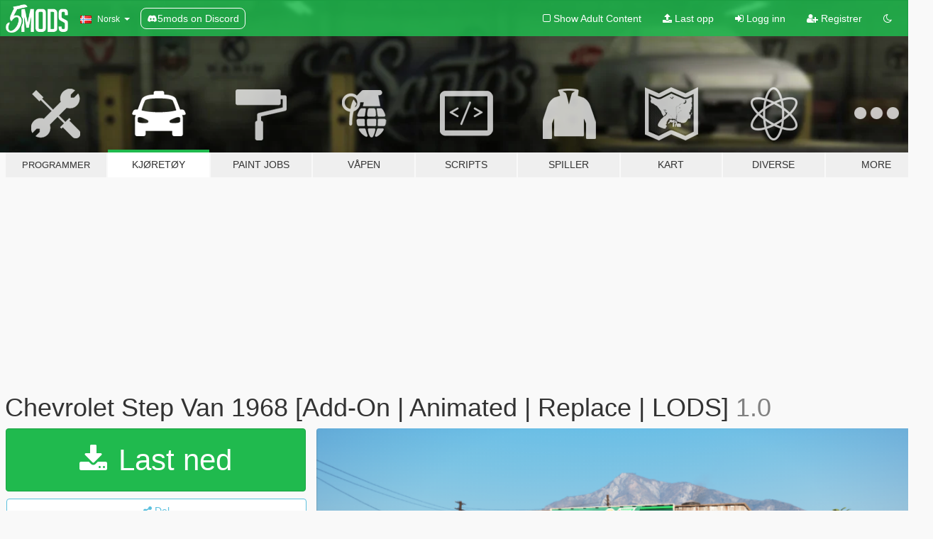

--- FILE ---
content_type: text/html; charset=utf-8
request_url: https://no.gta5-mods.com/vehicles/chevrolet-step-van-1968-add-on-animated-replace-lods
body_size: 16296
content:

<!DOCTYPE html>
<html lang="nb" dir="ltr">
<head>
	<title>
		Chevrolet Step Van 1968 [Add-On | Animated | Replace | LODS] - GTA5-Mods.com
	</title>

		<script
		  async
		  src="https://hb.vntsm.com/v4/live/vms/sites/gta5-mods.com/index.js"
        ></script>

        <script>
          self.__VM = self.__VM || [];
          self.__VM.push(function (admanager, scope) {
            scope.Config.buildPlacement((configBuilder) => {
              configBuilder.add("billboard");
              configBuilder.addDefaultOrUnique("mobile_mpu").setBreakPoint("mobile")
            }).display("top-ad");

            scope.Config.buildPlacement((configBuilder) => {
              configBuilder.add("leaderboard");
              configBuilder.addDefaultOrUnique("mobile_mpu").setBreakPoint("mobile")
            }).display("central-ad");

            scope.Config.buildPlacement((configBuilder) => {
              configBuilder.add("mpu");
              configBuilder.addDefaultOrUnique("mobile_mpu").setBreakPoint("mobile")
            }).display("side-ad");

            scope.Config.buildPlacement((configBuilder) => {
              configBuilder.add("leaderboard");
              configBuilder.addDefaultOrUnique("mpu").setBreakPoint({ mediaQuery: "max-width:1200px" })
            }).display("central-ad-2");

            scope.Config.buildPlacement((configBuilder) => {
              configBuilder.add("leaderboard");
              configBuilder.addDefaultOrUnique("mobile_mpu").setBreakPoint("mobile")
            }).display("bottom-ad");

            scope.Config.buildPlacement((configBuilder) => {
              configBuilder.add("desktop_takeover");
              configBuilder.addDefaultOrUnique("mobile_takeover").setBreakPoint("mobile")
            }).display("takeover-ad");

            scope.Config.get('mpu').display('download-ad-1');
          });
        </script>

	<meta charset="utf-8">
	<meta name="viewport" content="width=320, initial-scale=1.0, maximum-scale=1.0">
	<meta http-equiv="X-UA-Compatible" content="IE=edge">
	<meta name="msapplication-config" content="none">
	<meta name="theme-color" content="#20ba4e">
	<meta name="msapplication-navbutton-color" content="#20ba4e">
	<meta name="apple-mobile-web-app-capable" content="yes">
	<meta name="apple-mobile-web-app-status-bar-style" content="#20ba4e">
	<meta name="csrf-param" content="authenticity_token" />
<meta name="csrf-token" content="EmVjZaqOccTGwlbeJxIOZsBzTCY/U7aDTuTyeWTZkD0E2PU+5fxiY3GdbvbwMDuyQi++sbn/mNNQOiV1ytqUUw==" />
	    <!--suppress ALL -->

    <meta property="og:url" content="https://no.gta5-mods.com/vehicles/chevrolet-step-van-1968-add-on-animated-replace-lods">
    <meta property="og:title" content="Chevrolet Step Van 1968 [Add-On | Animated | Replace | LODS]">
    <meta property="og:description" content="[BloggerRoss]  Chevrolet Step Van &#39;1968  v 1.0          Author model: Kanistra Studio         Author engine: Viter         Athor alternativ wheel: Mythbuster          Author of converting v1.0 in GTA V: Ross [BloggerRoss]  Features of the model:  - Supports all major features of the game - Animation engine blook  Have fun!">
    <meta property="og:site_name" content="GTA5-Mods.com">
    <meta property="og:image" content="https://img.gta5-mods.com/q75/images/chevrolet-step-van-1968-add-on-animated-replace-lods/5cf6cc-piopi.png">

    <meta name="twitter:card" content="summary_large_image">
    <meta name="twitter:site" content="@5mods">
    <meta name="twitter:title" content="Chevrolet Step Van 1968 [Add-On | Animated | Replace | LODS]">
    <meta name="twitter:description" content="[BloggerRoss]  Chevrolet Step Van &#39;1968  v 1.0          Author model: Kanistra Studio         Author engine: Viter         Athor alternativ wheel: Mythbuster          Author of converting v1.0 in GTA V: Ross [BloggerRoss]  Features of the model:  - Supports all major features of the game - Animation engine blook  Have fun!">
    <meta name="twitter:image" content="https://img.gta5-mods.com/q75/images/chevrolet-step-van-1968-add-on-animated-replace-lods/5cf6cc-piopi.png">


	<link rel="shortcut icon" type="image/x-icon" href="https://images.gta5-mods.com/icons/favicon.png">
	<link rel="stylesheet" media="screen" href="/assets/application-7e510725ebc5c55e88a9fd87c027a2aa9e20126744fbac89762e0fd54819c399.css" />
	    <link rel="alternate" hreflang="id" href="https://id.gta5-mods.com/vehicles/chevrolet-step-van-1968-add-on-animated-replace-lods">
    <link rel="alternate" hreflang="ms" href="https://ms.gta5-mods.com/vehicles/chevrolet-step-van-1968-add-on-animated-replace-lods">
    <link rel="alternate" hreflang="bg" href="https://bg.gta5-mods.com/vehicles/chevrolet-step-van-1968-add-on-animated-replace-lods">
    <link rel="alternate" hreflang="ca" href="https://ca.gta5-mods.com/vehicles/chevrolet-step-van-1968-add-on-animated-replace-lods">
    <link rel="alternate" hreflang="cs" href="https://cs.gta5-mods.com/vehicles/chevrolet-step-van-1968-add-on-animated-replace-lods">
    <link rel="alternate" hreflang="da" href="https://da.gta5-mods.com/vehicles/chevrolet-step-van-1968-add-on-animated-replace-lods">
    <link rel="alternate" hreflang="de" href="https://de.gta5-mods.com/vehicles/chevrolet-step-van-1968-add-on-animated-replace-lods">
    <link rel="alternate" hreflang="el" href="https://el.gta5-mods.com/vehicles/chevrolet-step-van-1968-add-on-animated-replace-lods">
    <link rel="alternate" hreflang="en" href="https://www.gta5-mods.com/vehicles/chevrolet-step-van-1968-add-on-animated-replace-lods">
    <link rel="alternate" hreflang="es" href="https://es.gta5-mods.com/vehicles/chevrolet-step-van-1968-add-on-animated-replace-lods">
    <link rel="alternate" hreflang="fr" href="https://fr.gta5-mods.com/vehicles/chevrolet-step-van-1968-add-on-animated-replace-lods">
    <link rel="alternate" hreflang="gl" href="https://gl.gta5-mods.com/vehicles/chevrolet-step-van-1968-add-on-animated-replace-lods">
    <link rel="alternate" hreflang="ko" href="https://ko.gta5-mods.com/vehicles/chevrolet-step-van-1968-add-on-animated-replace-lods">
    <link rel="alternate" hreflang="hi" href="https://hi.gta5-mods.com/vehicles/chevrolet-step-van-1968-add-on-animated-replace-lods">
    <link rel="alternate" hreflang="it" href="https://it.gta5-mods.com/vehicles/chevrolet-step-van-1968-add-on-animated-replace-lods">
    <link rel="alternate" hreflang="hu" href="https://hu.gta5-mods.com/vehicles/chevrolet-step-van-1968-add-on-animated-replace-lods">
    <link rel="alternate" hreflang="mk" href="https://mk.gta5-mods.com/vehicles/chevrolet-step-van-1968-add-on-animated-replace-lods">
    <link rel="alternate" hreflang="nl" href="https://nl.gta5-mods.com/vehicles/chevrolet-step-van-1968-add-on-animated-replace-lods">
    <link rel="alternate" hreflang="nb" href="https://no.gta5-mods.com/vehicles/chevrolet-step-van-1968-add-on-animated-replace-lods">
    <link rel="alternate" hreflang="pl" href="https://pl.gta5-mods.com/vehicles/chevrolet-step-van-1968-add-on-animated-replace-lods">
    <link rel="alternate" hreflang="pt-BR" href="https://pt.gta5-mods.com/vehicles/chevrolet-step-van-1968-add-on-animated-replace-lods">
    <link rel="alternate" hreflang="ro" href="https://ro.gta5-mods.com/vehicles/chevrolet-step-van-1968-add-on-animated-replace-lods">
    <link rel="alternate" hreflang="ru" href="https://ru.gta5-mods.com/vehicles/chevrolet-step-van-1968-add-on-animated-replace-lods">
    <link rel="alternate" hreflang="sl" href="https://sl.gta5-mods.com/vehicles/chevrolet-step-van-1968-add-on-animated-replace-lods">
    <link rel="alternate" hreflang="fi" href="https://fi.gta5-mods.com/vehicles/chevrolet-step-van-1968-add-on-animated-replace-lods">
    <link rel="alternate" hreflang="sv" href="https://sv.gta5-mods.com/vehicles/chevrolet-step-van-1968-add-on-animated-replace-lods">
    <link rel="alternate" hreflang="vi" href="https://vi.gta5-mods.com/vehicles/chevrolet-step-van-1968-add-on-animated-replace-lods">
    <link rel="alternate" hreflang="tr" href="https://tr.gta5-mods.com/vehicles/chevrolet-step-van-1968-add-on-animated-replace-lods">
    <link rel="alternate" hreflang="uk" href="https://uk.gta5-mods.com/vehicles/chevrolet-step-van-1968-add-on-animated-replace-lods">
    <link rel="alternate" hreflang="zh-CN" href="https://zh.gta5-mods.com/vehicles/chevrolet-step-van-1968-add-on-animated-replace-lods">

  <script src="/javascripts/ads.js"></script>

		<!-- Nexus Google Tag Manager -->
		<script nonce="true">
//<![CDATA[
				window.dataLayer = window.dataLayer || [];

						window.dataLayer.push({
								login_status: 'Guest',
								user_id: undefined,
								gta5mods_id: undefined,
						});

//]]>
</script>
		<script nonce="true">
//<![CDATA[
				(function(w,d,s,l,i){w[l]=w[l]||[];w[l].push({'gtm.start':
				new Date().getTime(),event:'gtm.js'});var f=d.getElementsByTagName(s)[0],
				j=d.createElement(s),dl=l!='dataLayer'?'&l='+l:'';j.async=true;j.src=
				'https://www.googletagmanager.com/gtm.js?id='+i+dl;f.parentNode.insertBefore(j,f);
				})(window,document,'script','dataLayer','GTM-KCVF2WQ');

//]]>
</script>		<!-- End Nexus Google Tag Manager -->
</head>
<body class=" nb">
	<!-- Google Tag Manager (noscript) -->
	<noscript><iframe src="https://www.googletagmanager.com/ns.html?id=GTM-KCVF2WQ"
										height="0" width="0" style="display:none;visibility:hidden"></iframe></noscript>
	<!-- End Google Tag Manager (noscript) -->

<div id="page-cover"></div>
<div id="page-loading">
	<span class="graphic"></span>
	<span class="message">Laster...</span>
</div>

<div id="page-cover"></div>

<nav id="main-nav" class="navbar navbar-default">
  <div class="container">
    <div class="navbar-header">
      <a class="navbar-brand" href="/"></a>

      <ul class="nav navbar-nav">
        <li id="language-dropdown" class="dropdown">
          <a href="#language" class="dropdown-toggle" data-toggle="dropdown">
            <span class="famfamfam-flag-no icon"></span>&nbsp;
            <span class="language-name">Norsk</span>
            <span class="caret"></span>
          </a>

          <ul class="dropdown-menu dropdown-menu-with-footer">
                <li>
                  <a href="https://id.gta5-mods.com/vehicles/chevrolet-step-van-1968-add-on-animated-replace-lods">
                    <span class="famfamfam-flag-id"></span>
                    <span class="language-name">Bahasa Indonesia</span>
                  </a>
                </li>
                <li>
                  <a href="https://ms.gta5-mods.com/vehicles/chevrolet-step-van-1968-add-on-animated-replace-lods">
                    <span class="famfamfam-flag-my"></span>
                    <span class="language-name">Bahasa Melayu</span>
                  </a>
                </li>
                <li>
                  <a href="https://bg.gta5-mods.com/vehicles/chevrolet-step-van-1968-add-on-animated-replace-lods">
                    <span class="famfamfam-flag-bg"></span>
                    <span class="language-name">Български</span>
                  </a>
                </li>
                <li>
                  <a href="https://ca.gta5-mods.com/vehicles/chevrolet-step-van-1968-add-on-animated-replace-lods">
                    <span class="famfamfam-flag-catalonia"></span>
                    <span class="language-name">Català</span>
                  </a>
                </li>
                <li>
                  <a href="https://cs.gta5-mods.com/vehicles/chevrolet-step-van-1968-add-on-animated-replace-lods">
                    <span class="famfamfam-flag-cz"></span>
                    <span class="language-name">Čeština</span>
                  </a>
                </li>
                <li>
                  <a href="https://da.gta5-mods.com/vehicles/chevrolet-step-van-1968-add-on-animated-replace-lods">
                    <span class="famfamfam-flag-dk"></span>
                    <span class="language-name">Dansk</span>
                  </a>
                </li>
                <li>
                  <a href="https://de.gta5-mods.com/vehicles/chevrolet-step-van-1968-add-on-animated-replace-lods">
                    <span class="famfamfam-flag-de"></span>
                    <span class="language-name">Deutsch</span>
                  </a>
                </li>
                <li>
                  <a href="https://el.gta5-mods.com/vehicles/chevrolet-step-van-1968-add-on-animated-replace-lods">
                    <span class="famfamfam-flag-gr"></span>
                    <span class="language-name">Ελληνικά</span>
                  </a>
                </li>
                <li>
                  <a href="https://www.gta5-mods.com/vehicles/chevrolet-step-van-1968-add-on-animated-replace-lods">
                    <span class="famfamfam-flag-gb"></span>
                    <span class="language-name">English</span>
                  </a>
                </li>
                <li>
                  <a href="https://es.gta5-mods.com/vehicles/chevrolet-step-van-1968-add-on-animated-replace-lods">
                    <span class="famfamfam-flag-es"></span>
                    <span class="language-name">Español</span>
                  </a>
                </li>
                <li>
                  <a href="https://fr.gta5-mods.com/vehicles/chevrolet-step-van-1968-add-on-animated-replace-lods">
                    <span class="famfamfam-flag-fr"></span>
                    <span class="language-name">Français</span>
                  </a>
                </li>
                <li>
                  <a href="https://gl.gta5-mods.com/vehicles/chevrolet-step-van-1968-add-on-animated-replace-lods">
                    <span class="famfamfam-flag-es-gl"></span>
                    <span class="language-name">Galego</span>
                  </a>
                </li>
                <li>
                  <a href="https://ko.gta5-mods.com/vehicles/chevrolet-step-van-1968-add-on-animated-replace-lods">
                    <span class="famfamfam-flag-kr"></span>
                    <span class="language-name">한국어</span>
                  </a>
                </li>
                <li>
                  <a href="https://hi.gta5-mods.com/vehicles/chevrolet-step-van-1968-add-on-animated-replace-lods">
                    <span class="famfamfam-flag-in"></span>
                    <span class="language-name">हिन्दी</span>
                  </a>
                </li>
                <li>
                  <a href="https://it.gta5-mods.com/vehicles/chevrolet-step-van-1968-add-on-animated-replace-lods">
                    <span class="famfamfam-flag-it"></span>
                    <span class="language-name">Italiano</span>
                  </a>
                </li>
                <li>
                  <a href="https://hu.gta5-mods.com/vehicles/chevrolet-step-van-1968-add-on-animated-replace-lods">
                    <span class="famfamfam-flag-hu"></span>
                    <span class="language-name">Magyar</span>
                  </a>
                </li>
                <li>
                  <a href="https://mk.gta5-mods.com/vehicles/chevrolet-step-van-1968-add-on-animated-replace-lods">
                    <span class="famfamfam-flag-mk"></span>
                    <span class="language-name">Македонски</span>
                  </a>
                </li>
                <li>
                  <a href="https://nl.gta5-mods.com/vehicles/chevrolet-step-van-1968-add-on-animated-replace-lods">
                    <span class="famfamfam-flag-nl"></span>
                    <span class="language-name">Nederlands</span>
                  </a>
                </li>
                <li>
                  <a href="https://no.gta5-mods.com/vehicles/chevrolet-step-van-1968-add-on-animated-replace-lods">
                    <span class="famfamfam-flag-no"></span>
                    <span class="language-name">Norsk</span>
                  </a>
                </li>
                <li>
                  <a href="https://pl.gta5-mods.com/vehicles/chevrolet-step-van-1968-add-on-animated-replace-lods">
                    <span class="famfamfam-flag-pl"></span>
                    <span class="language-name">Polski</span>
                  </a>
                </li>
                <li>
                  <a href="https://pt.gta5-mods.com/vehicles/chevrolet-step-van-1968-add-on-animated-replace-lods">
                    <span class="famfamfam-flag-br"></span>
                    <span class="language-name">Português do Brasil</span>
                  </a>
                </li>
                <li>
                  <a href="https://ro.gta5-mods.com/vehicles/chevrolet-step-van-1968-add-on-animated-replace-lods">
                    <span class="famfamfam-flag-ro"></span>
                    <span class="language-name">Română</span>
                  </a>
                </li>
                <li>
                  <a href="https://ru.gta5-mods.com/vehicles/chevrolet-step-van-1968-add-on-animated-replace-lods">
                    <span class="famfamfam-flag-ru"></span>
                    <span class="language-name">Русский</span>
                  </a>
                </li>
                <li>
                  <a href="https://sl.gta5-mods.com/vehicles/chevrolet-step-van-1968-add-on-animated-replace-lods">
                    <span class="famfamfam-flag-si"></span>
                    <span class="language-name">Slovenščina</span>
                  </a>
                </li>
                <li>
                  <a href="https://fi.gta5-mods.com/vehicles/chevrolet-step-van-1968-add-on-animated-replace-lods">
                    <span class="famfamfam-flag-fi"></span>
                    <span class="language-name">Suomi</span>
                  </a>
                </li>
                <li>
                  <a href="https://sv.gta5-mods.com/vehicles/chevrolet-step-van-1968-add-on-animated-replace-lods">
                    <span class="famfamfam-flag-se"></span>
                    <span class="language-name">Svenska</span>
                  </a>
                </li>
                <li>
                  <a href="https://vi.gta5-mods.com/vehicles/chevrolet-step-van-1968-add-on-animated-replace-lods">
                    <span class="famfamfam-flag-vn"></span>
                    <span class="language-name">Tiếng Việt</span>
                  </a>
                </li>
                <li>
                  <a href="https://tr.gta5-mods.com/vehicles/chevrolet-step-van-1968-add-on-animated-replace-lods">
                    <span class="famfamfam-flag-tr"></span>
                    <span class="language-name">Türkçe</span>
                  </a>
                </li>
                <li>
                  <a href="https://uk.gta5-mods.com/vehicles/chevrolet-step-van-1968-add-on-animated-replace-lods">
                    <span class="famfamfam-flag-ua"></span>
                    <span class="language-name">Українська</span>
                  </a>
                </li>
                <li>
                  <a href="https://zh.gta5-mods.com/vehicles/chevrolet-step-van-1968-add-on-animated-replace-lods">
                    <span class="famfamfam-flag-cn"></span>
                    <span class="language-name">中文</span>
                  </a>
                </li>
          </ul>
        </li>
        <li class="discord-link">
          <a href="https://discord.gg/2PR7aMzD4U" target="_blank" rel="noreferrer">
            <img src="https://images.gta5-mods.com/site/discord-header.svg" height="15px" alt="">
            <span>5mods on Discord</span>
          </a>
        </li>
      </ul>
    </div>

    <ul class="nav navbar-nav navbar-right">
        <li>
          <a href="/adult_filter" title="Light mode">
              <span class="fa fa-square-o"></span>
            <span>Show Adult <span class="adult-filter__content-text">Content</span></span>
          </a>
        </li>
      <li class="hidden-xs">
        <a href="/upload">
          <span class="icon fa fa-upload"></span>
          Last opp
        </a>
      </li>

        <li>
          <a href="/login?r=/vehicles/chevrolet-step-van-1968-add-on-animated-replace-lods">
            <span class="icon fa fa-sign-in"></span>
            <span class="login-text">Logg inn</span>
          </a>
        </li>

        <li class="hidden-xs">
          <a href="/register?r=/vehicles/chevrolet-step-van-1968-add-on-animated-replace-lods">
            <span class="icon fa fa-user-plus"></span>
            Registrer
          </a>
        </li>

        <li>
            <a href="/dark_mode" title="Dark mode">
              <span class="fa fa-moon-o"></span>
            </a>
        </li>

      <li id="search-dropdown">
        <a href="#search" class="dropdown-toggle" data-toggle="dropdown">
          <span class="fa fa-search"></span>
        </a>

        <div class="dropdown-menu">
          <div class="form-inline">
            <div class="form-group">
              <div class="input-group">
                <div class="input-group-addon"><span  class="fa fa-search"></span></div>
                <input type="text" class="form-control" placeholder="Søk GTA 5 mods ...">
              </div>
            </div>
            <button type="submit" class="btn btn-primary">
              Søk
            </button>
          </div>
        </div>
      </li>
    </ul>
  </div>
</nav>

<div id="banner" class="vehicles">
  <div class="container hidden-xs">
    <div id="intro">
      <h1 class="styled">Velkommen til GTA5-Mods.com</h1>
      <p>Velg en av følgende kategoriene for å begynne å bla gjennom de nyeste GTA 5 mods:</p>
    </div>
  </div>

  <div class="container">
    <ul id="navigation" class="clearfix nb">
        <li class="tools ">
          <a href="/tools">
            <span class="icon-category"></span>
            <span class="label-border"></span>
            <span class="label-category lg-small md-small">
              <span>Programmer</span>
            </span>
          </a>
        </li>
        <li class="vehicles active">
          <a href="/vehicles">
            <span class="icon-category"></span>
            <span class="label-border"></span>
            <span class="label-category ">
              <span>Kjøretøy</span>
            </span>
          </a>
        </li>
        <li class="paintjobs ">
          <a href="/paintjobs">
            <span class="icon-category"></span>
            <span class="label-border"></span>
            <span class="label-category ">
              <span>Paint Jobs</span>
            </span>
          </a>
        </li>
        <li class="weapons ">
          <a href="/weapons">
            <span class="icon-category"></span>
            <span class="label-border"></span>
            <span class="label-category ">
              <span>Våpen</span>
            </span>
          </a>
        </li>
        <li class="scripts ">
          <a href="/scripts">
            <span class="icon-category"></span>
            <span class="label-border"></span>
            <span class="label-category ">
              <span>Scripts</span>
            </span>
          </a>
        </li>
        <li class="player ">
          <a href="/player">
            <span class="icon-category"></span>
            <span class="label-border"></span>
            <span class="label-category ">
              <span>Spiller</span>
            </span>
          </a>
        </li>
        <li class="maps ">
          <a href="/maps">
            <span class="icon-category"></span>
            <span class="label-border"></span>
            <span class="label-category ">
              <span>Kart</span>
            </span>
          </a>
        </li>
        <li class="misc ">
          <a href="/misc">
            <span class="icon-category"></span>
            <span class="label-border"></span>
            <span class="label-category ">
              <span>Diverse</span>
            </span>
          </a>
        </li>
      <li id="more-dropdown" class="more dropdown">
        <a href="#more" class="dropdown-toggle" data-toggle="dropdown">
          <span class="icon-category"></span>
          <span class="label-border"></span>
          <span class="label-category ">
            <span>More</span>
          </span>
        </a>

        <ul class="dropdown-menu pull-right">
          <li>
            <a href="http://www.gta5cheats.com" target="_blank">
              <span class="fa fa-external-link"></span>
              GTA 5 Cheats
            </a>
          </li>
        </ul>
      </li>
    </ul>
  </div>
</div>

<div id="content">
  


<div id="file" class="container" data-user-file-id="111515">
  <div class="clearfix">
      <div id="top-ad" class="ad-container"></div>

    <h1>
      
      Chevrolet Step Van 1968 [Add-On | Animated | Replace | LODS]
      <span class="version">1.0</span>

    </h1>
  </div>


    <div id="file-container" class="row">
      <div class="col-sm-5 col-lg-4">

          <a href="/vehicles/chevrolet-step-van-1968-add-on-animated-replace-lods/download/105316" class="btn btn-primary btn-download" >
            <span class="fa fa-download"></span>
            Last ned
          </a>

        <div class="file-actions">

          <div class="row">
            <div class="col-xs-12 share-container">
              <div id="share-list">
                <ul>
                  <li>
                    <a href="#share-facebook" class="facebook" title="Del på Facebook">
                      <span class="fa fa-facebook"></span>
                    </a>
                  </li>
                  <li>
                    <a href="#share-twitter" class="twitter" title="Del på Twitter" data-text="Chevrolet Step Van 1968 [Add-On | Animated | Replace | LODS]">
                      <span class="fa fa-twitter"></span>
                    </a>
                  </li>
                  <li>
                    <a href="#share-vk" class="vk" title="Del på VKontakte">
                      <span class="fa fa-vk"></span>
                    </a>
                  </li>
                </ul>
              </div>

              <button class="btn btn-o-info btn-block">
                <span class="fa fa-share-alt "></span>
                <span>Del</span>
              </button>
            </div>

          </div>
        </div>
        <div class="panel panel-default">
          <div class="panel-body">
            <div class="user-panel row">
              <div class="col-xs-3">
                <a href="/users/RossD">
                  <img class="img-responsive" src="https://img.gta5-mods.com/q75-w100-h100-cfill/avatars/36033/a67a88-bf255bcbfced202d7caf6539ca648681.jpg" alt="A67a88" />
                </a>
              </div>
              <div class="col-xs-9">
                <a class="username" href="/users/RossD">RossD</a>
                  <br/>
                  <div class="user-social">
                    <a title="Homepage" target="_blank" href="http://blogger-ross.blogspot.com"><span class="fa fa-home"></span></a>












                  </div>

                  

                    <div class="button-donate">
                      
<div class="paypal-button-widget">
  <form method="post" action="https://www.paypal.com/cgi-bin/webscr" target="_blank">
    <input type="hidden" name="item_name" value="Donation for Chevrolet Step Van 1968 [Add-On | Animated | Replace | LODS] [GTA5-Mods.com]">
    <input type="hidden" name="lc" value="nb_NO">
    <input type="hidden" name="no_shipping" value="1">
    <input type="hidden" name="cmd" value="_donations">
    <input type="hidden" name="business" value="UE42Z6SEGYVUY">
    <input type="hidden" name="bn" value="JavaScriptButtons_donate">
    <input type="hidden" name="notify_url" value="https://www.gta5-mods.com/ipn">
    <input type="hidden" name="custom" value="[36033, -1, 111515]">
    <button class="paypal-button paypal-style-primary paypal-size-small" type="submit" dir="ltr">
        <span class="paypal-button-logo">
          <img src="[data-uri]">
        </span><span class="paypal-button-content" dir="auto">
          Doner med <img alt="PayPal" src="[data-uri]" />
        </span>
    </button>
  </form>
</div>
                    </div>

              </div>
            </div>
          </div>
        </div>

          <div class="panel panel-default hidden-xs">
            <div class="panel-body">
  <h3 class="mt-0">
    <i class="fa fa-list-alt"></i>
    <span class="translation_missing" title="translation missing: nb.user_file.all_versions">All Versions</span>
  </h3>
      <div class="well pull-left file-version-container ">
        <div class="pull-left">
          <i class="fa fa-file"></i>&nbsp;1.0 <span>(current)</span>
          <p>
            <span class="num-downloads">3 395 nedlastninger <span class="file-size">, 75,1 MB</span></span>
            <br/><span class="num-downloads">26. november 2020</span>
          </p>
        </div>
        <div class="pull-right" >
                  <a target="_blank" href="https://www.virustotal.com/gui/file/30527feb56abeae92fec298a12c51c97d7b6dda62565d441f3fcb0a854db7124/detection/f-30527feb56abeae92fec298a12c51c97d7b6dda62565d441f3fcb0a854db7124-1606425060"><i data-container="body" data-trigger="hover" data-toggle="popover" data-placement="top" data-html="true" data-title="<b class='color-success'>This file is safe <i class='fa fa-check-circle-o'></i></b>" data-content="<i>This file has been scanned for viruses and is safe to download.</i>" class="fa fa-shield vt-version"></i></a>

              <a target="_blank" href="/vehicles/chevrolet-step-van-1968-add-on-animated-replace-lods/download/105316"><i class="fa fa-download download-version"></i></a>
        </div>
      </div>
</div>
          </div>

          <div id="side-ad" class="ad-container"></div>

        <div class="file-list">
            <div class="col-xs-12 hidden-xs">
              <h4>More mods by <a class="username" href="/users/RossD">RossD</a>:</h4>
                
<div class="file-list-obj">
  <a href="/vehicles/mercedes-benz-300-sel-6-8-amg-red-pig-1972" title="Mercedes-Benz 300 SEL 6.8 AMG RED PIG 1972 [Add-On] " class="preview empty">

    <img title="Mercedes-Benz 300 SEL 6.8 AMG RED PIG 1972 [Add-On] " class="img-responsive" alt="Mercedes-Benz 300 SEL 6.8 AMG RED PIG 1972 [Add-On] " src="https://img.gta5-mods.com/q75-w500-h333-cfill/images/mercedes-benz-300-sel-6-8-amg-red-pig-1972/edb480-rd3.png" />

      <ul class="categories">
            <li>Add-On</li>
            <li>Bil</li>
            <li>Mercedes-Benz</li>
      </ul>

      <div class="stats">
        <div>
            <span title="5.0 star rating">
              <span class="fa fa-star"></span> 5.0
            </span>
        </div>
        <div>
          <span title="3 132 Nedlastinger">
            <span class="fa fa-download"></span> 3 132
          </span>
          <span class="stats-likes" title="93 Liker">
            <span class="fa fa-thumbs-up"></span> 93
          </span>
        </div>
      </div>

  </a>
  <div class="details">
    <div class="top">
      <div class="name">
        <a href="/vehicles/mercedes-benz-300-sel-6-8-amg-red-pig-1972" title="Mercedes-Benz 300 SEL 6.8 AMG RED PIG 1972 [Add-On] ">
          <span dir="ltr">Mercedes-Benz 300 SEL 6.8 AMG RED PIG 1972 [Add-On] </span>
        </a>
      </div>
    </div>
    <div class="bottom">
      <span class="bottom-by">By</span> <a href="/users/RossD" title="RossD">RossD</a>
    </div>
  </div>
</div>
                
<div class="file-list-obj">
  <a href="/vehicles/1989-gmc-suburban-v-1-0" title="GMC Suburban 1989 [Replace | Animations | LODs]" class="preview empty">

    <img title="GMC Suburban 1989 [Replace | Animations | LODs]" class="img-responsive" alt="GMC Suburban 1989 [Replace | Animations | LODs]" src="https://img.gta5-mods.com/q75-w500-h333-cfill/images/1989-gmc-suburban-v-1-0/94120f-khj.png" />

      <ul class="categories">
            <li>SUV</li>
            <li>Featured</li>
      </ul>

      <div class="stats">
        <div>
            <span title="4.8 star rating">
              <span class="fa fa-star"></span> 4.8
            </span>
        </div>
        <div>
          <span title="22 550 Nedlastinger">
            <span class="fa fa-download"></span> 22 550
          </span>
          <span class="stats-likes" title="320 Liker">
            <span class="fa fa-thumbs-up"></span> 320
          </span>
        </div>
      </div>

  </a>
  <div class="details">
    <div class="top">
      <div class="name">
        <a href="/vehicles/1989-gmc-suburban-v-1-0" title="GMC Suburban 1989 [Replace | Animations | LODs]">
          <span dir="ltr">GMC Suburban 1989 [Replace | Animations | LODs]</span>
        </a>
      </div>
        <div class="version" dir="ltr" title="1.1">1.1</div>
    </div>
    <div class="bottom">
      <span class="bottom-by">By</span> <a href="/users/RossD" title="RossD">RossD</a>
    </div>
  </div>
</div>
                
<div class="file-list-obj">
  <a href="/vehicles/1985-chevrolet-impala-rusty-textures-replace-old-edition" title="1985 Chevrolet Impala + Rusty textures [Replace | old edition]" class="preview empty">

    <img title="1985 Chevrolet Impala + Rusty textures [Replace | old edition]" class="img-responsive" alt="1985 Chevrolet Impala + Rusty textures [Replace | old edition]" src="https://img.gta5-mods.com/q75-w500-h333-cfill/images/1985-chevrolet-impala-rusty-textures-replace-old-edition/d2d245-GTA5 2019-01-14 00-15-29-39.png" />

      <ul class="categories">
            <li>Livery</li>
      </ul>

      <div class="stats">
        <div>
            <span title="4.75 star rating">
              <span class="fa fa-star"></span> 4.75
            </span>
        </div>
        <div>
          <span title="4 817 Nedlastinger">
            <span class="fa fa-download"></span> 4 817
          </span>
          <span class="stats-likes" title="98 Liker">
            <span class="fa fa-thumbs-up"></span> 98
          </span>
        </div>
      </div>

  </a>
  <div class="details">
    <div class="top">
      <div class="name">
        <a href="/vehicles/1985-chevrolet-impala-rusty-textures-replace-old-edition" title="1985 Chevrolet Impala + Rusty textures [Replace | old edition]">
          <span dir="ltr">1985 Chevrolet Impala + Rusty textures [Replace | old edition]</span>
        </a>
      </div>
    </div>
    <div class="bottom">
      <span class="bottom-by">By</span> <a href="/users/RossD" title="RossD">RossD</a>
    </div>
  </div>
</div>
                
<div class="file-list-obj">
  <a href="/vehicles/chevrolet-impala-1985" title="1985 Chevrolet Impala [Replace | LODs]" class="preview empty">

    <img title="1985 Chevrolet Impala [Replace | LODs]" class="img-responsive" alt="1985 Chevrolet Impala [Replace | LODs]" src="https://img.gta5-mods.com/q75-w500-h333-cfill/images/chevrolet-impala-1985/b91a96-0_149906_e7d36797_orig.png" />

      <ul class="categories">
            <li>Bil</li>
            <li>Chevrolet</li>
      </ul>

      <div class="stats">
        <div>
            <span title="4.97 star rating">
              <span class="fa fa-star"></span> 4.97
            </span>
        </div>
        <div>
          <span title="14 494 Nedlastinger">
            <span class="fa fa-download"></span> 14 494
          </span>
          <span class="stats-likes" title="291 Liker">
            <span class="fa fa-thumbs-up"></span> 291
          </span>
        </div>
      </div>

  </a>
  <div class="details">
    <div class="top">
      <div class="name">
        <a href="/vehicles/chevrolet-impala-1985" title="1985 Chevrolet Impala [Replace | LODs]">
          <span dir="ltr">1985 Chevrolet Impala [Replace | LODs]</span>
        </a>
      </div>
    </div>
    <div class="bottom">
      <span class="bottom-by">By</span> <a href="/users/RossD" title="RossD">RossD</a>
    </div>
  </div>
</div>
                
<div class="file-list-obj">
  <a href="/vehicles/2010-lincoln-town-car" title="Lincoln Town Car Signature L '2010 [Add-On / Replace | Animations | LODs]" class="preview empty">

    <img title="Lincoln Town Car Signature L '2010 [Add-On / Replace | Animations | LODs]" class="img-responsive" alt="Lincoln Town Car Signature L '2010 [Add-On / Replace | Animations | LODs]" src="https://img.gta5-mods.com/q75-w500-h333-cfill/images/2010-lincoln-town-car/d749ee-1.png" />

      <ul class="categories">
            <li>Bil</li>
            <li>Lincoln</li>
      </ul>

      <div class="stats">
        <div>
            <span title="4.85 star rating">
              <span class="fa fa-star"></span> 4.85
            </span>
        </div>
        <div>
          <span title="20 665 Nedlastinger">
            <span class="fa fa-download"></span> 20 665
          </span>
          <span class="stats-likes" title="220 Liker">
            <span class="fa fa-thumbs-up"></span> 220
          </span>
        </div>
      </div>

  </a>
  <div class="details">
    <div class="top">
      <div class="name">
        <a href="/vehicles/2010-lincoln-town-car" title="Lincoln Town Car Signature L '2010 [Add-On / Replace | Animations | LODs]">
          <span dir="ltr">Lincoln Town Car Signature L '2010 [Add-On / Replace | Animations | LODs]</span>
        </a>
      </div>
        <div class="version" dir="ltr" title="1.1">1.1</div>
    </div>
    <div class="bottom">
      <span class="bottom-by">By</span> <a href="/users/RossD" title="RossD">RossD</a>
    </div>
  </div>
</div>
            </div>

        </div>
      </div>

      <div class="col-sm-7 col-lg-8">
          <div id="file-media">
            <!-- Cover Media -->
            <div class="text-center">

                <a target="_blank" class="thumbnail mfp-image cover-media" title="Chevrolet Step Van 1968 [Add-On | Animated | Replace | LODS]" href="https://img.gta5-mods.com/q95/images/chevrolet-step-van-1968-add-on-animated-replace-lods/5cf6cc-piopi.png"><img class="img-responsive" src="https://img.gta5-mods.com/q85-w800/images/chevrolet-step-van-1968-add-on-animated-replace-lods/5cf6cc-piopi.png" alt="5cf6cc piopi" /></a>
            </div>

            <!-- Remaining Media -->
              <div class="media-thumbnails row">
                    <div class="col-xs-4 col-md-2">
                      <a target="_blank" class="thumbnail mfp-image" title="Chevrolet Step Van 1968 [Add-On | Animated | Replace | LODS]" href="https://img.gta5-mods.com/q95/images/chevrolet-step-van-1968-add-on-animated-replace-lods/5cf6cc-1212.png"><img class="img-responsive" src="https://img.gta5-mods.com/q75-w350-h233-cfill/images/chevrolet-step-van-1968-add-on-animated-replace-lods/5cf6cc-1212.png" alt="5cf6cc 1212" /></a>
                    </div>
                    <div class="col-xs-4 col-md-2">
                      <a target="_blank" class="thumbnail mfp-image" title="Chevrolet Step Van 1968 [Add-On | Animated | Replace | LODS]" href="https://img.gta5-mods.com/q95/images/chevrolet-step-van-1968-add-on-animated-replace-lods/5cf6cc-1212121.png"><img class="img-responsive" src="https://img.gta5-mods.com/q75-w350-h233-cfill/images/chevrolet-step-van-1968-add-on-animated-replace-lods/5cf6cc-1212121.png" alt="5cf6cc 1212121" /></a>
                    </div>
                    <div class="col-xs-4 col-md-2">
                      <a target="_blank" class="thumbnail mfp-image" title="Chevrolet Step Van 1968 [Add-On | Animated | Replace | LODS]" href="https://img.gta5-mods.com/q95/images/chevrolet-step-van-1968-add-on-animated-replace-lods/5cf6cc-11313.png"><img class="img-responsive" src="https://img.gta5-mods.com/q75-w350-h233-cfill/images/chevrolet-step-van-1968-add-on-animated-replace-lods/5cf6cc-11313.png" alt="5cf6cc 11313" /></a>
                    </div>
                    <div class="col-xs-4 col-md-2">
                      <a target="_blank" class="thumbnail mfp-image" title="Chevrolet Step Van 1968 [Add-On | Animated | Replace | LODS]" href="https://img.gta5-mods.com/q95/images/chevrolet-step-van-1968-add-on-animated-replace-lods/5cf6cc-3434343.png"><img class="img-responsive" src="https://img.gta5-mods.com/q75-w350-h233-cfill/images/chevrolet-step-van-1968-add-on-animated-replace-lods/5cf6cc-3434343.png" alt="5cf6cc 3434343" /></a>
                    </div>
                    <div class="col-xs-4 col-md-2">
                      <a target="_blank" class="thumbnail mfp-image" title="Chevrolet Step Van 1968 [Add-On | Animated | Replace | LODS]" href="https://img.gta5-mods.com/q95/images/chevrolet-step-van-1968-add-on-animated-replace-lods/5cf6cc-56546456.png"><img class="img-responsive" src="https://img.gta5-mods.com/q75-w350-h233-cfill/images/chevrolet-step-van-1968-add-on-animated-replace-lods/5cf6cc-56546456.png" alt="5cf6cc 56546456" /></a>
                    </div>
                    <div class="col-xs-4 col-md-2">
                      <a target="_blank" class="thumbnail mfp-image" title="Chevrolet Step Van 1968 [Add-On | Animated | Replace | LODS]" href="https://img.gta5-mods.com/q95/images/chevrolet-step-van-1968-add-on-animated-replace-lods/5cf6cc-34534534.png"><img class="img-responsive" src="https://img.gta5-mods.com/q75-w350-h233-cfill/images/chevrolet-step-van-1968-add-on-animated-replace-lods/5cf6cc-34534534.png" alt="5cf6cc 34534534" /></a>
                    </div>

                  <div class="extra-media collapse">
                        <div class="col-xs-4 col-md-2">
                          
  <a href="https://www.youtube.com/watch?v=8HPWEzqWFzU" class="thumbnail mfp-iframe" data-video-source="YOUTUBE" data-video-source-id="8HPWEzqWFzU" data-username="Dokean">
    
    <span class="play-button fa fa-youtube-play"></span>
    <img class="img-responsive" src="https://img.youtube.com/vi/8HPWEzqWFzU/mqdefault.jpg" alt="Mqdefault" />
  </a>


                        </div>
                  </div>
              </div>

                <a href="#more" class="media-limit btn btn-o-primary btn-block btn-sm">
                  <span class="fa fa-angle-down"></span>
                  Expand to see all images and videos
                  <span class="fa fa-angle-down"></span>
                </a>
          </div>

        <h3 class="clearfix" dir="auto">
          <div class="pull-left file-stats">
            <i class="fa fa-cloud-download pull-left download-icon"></i>
            <div class="file-stat file-downloads pull-left">
              <span class="num-downloads">3 395</span>
              <label>Nedlastinger</label>
            </div>
            <i class="fa fa-thumbs-o-up pull-left like-icon"></i>
            <div class="file-stat file-likes pull-left">
              <span class="num-likes">92</span>
              <label>Liker</label>
            </div>
          </div>

                <span class="comment-average-container pull-right">
                    <span class="comment-average-rating" data-rating="5.0"></span>
                    <label>5.0 / 5 stars (9 votes)</label>
                </span>
        </h3>
        <div id="featured-comment">
          <ul class="media-list pinned-comments">
            
          </ul>
        </div>
        <div class="visible-xs-block">
          <div class="panel panel-default">
            <div class="panel-body">
              <div class="file-description">
                      <span class="description-body description-collapsed" dir="auto">
                        [BloggerRoss]<br/><br/>Chevrolet Step Van '1968  v 1.0<br/><br/>        Author model: Kanistra Studio<br/>        Author engine: Viter<br/>        Athor alternativ wheel: Mythbuster<br/><br/>        Author of converting v1.0 in GTA V: Ross [BloggerRoss]<br/><br/>Features of the model:<br/><br/>- Supports all major features of the game<br/>- Animation engine blook<br/><br/>Have fun!
                        <div class="read-more-button-container">
                          <div class="read-more-gradient"></div>
                          <div class="read-more-button">Show Full Description</div>
                        </div>
                      </span>
              </div>
                <div id=tag-list>
                    <div>
                      <a href="/all/tags/add-on/most-downloaded">
                            <span class="label label-default">
                              <span class="fa fa-tag"></span>
                              Add-On
                            </span>
                      </a>
                    </div>
                    <div>
                      <a href="/all/tags/car/most-downloaded">
                            <span class="label label-default">
                              <span class="fa fa-tag"></span>
                              Bil
                            </span>
                      </a>
                    </div>
                    <div>
                      <a href="/all/tags/chevrolet/most-downloaded">
                            <span class="label label-default">
                              <span class="fa fa-tag"></span>
                              Chevrolet
                            </span>
                      </a>
                    </div>
                </div>


              <div id="file-dates">

                <br/>
                <small title="torsdag, 26. november 2020, 21:09">
                  <strong>Først Lastet opp:</strong>
                  26. november 2020
                  
                </small>

                  <br/>
                  <small title="torsdag, 26. november 2020, 21:17">
                    <strong>Sist Oppdatert:</strong>
                    26. november 2020
                  </small>

                  <br/>
                  <small title="torsdag, 15. januar 2026, 11:07">
                    <strong>Last Downloaded:</strong>
                    20 hours ago
                  </small>
              </div>
            </div>
          </div>

          <div class="panel panel-default visible-xs-block">
            <div class="panel-body">
  <h3 class="mt-0">
    <i class="fa fa-list-alt"></i>
    <span class="translation_missing" title="translation missing: nb.user_file.all_versions">All Versions</span>
  </h3>
      <div class="well pull-left file-version-container ">
        <div class="pull-left">
          <i class="fa fa-file"></i>&nbsp;1.0 <span>(current)</span>
          <p>
            <span class="num-downloads">3 395 nedlastninger <span class="file-size">, 75,1 MB</span></span>
            <br/><span class="num-downloads">26. november 2020</span>
          </p>
        </div>
        <div class="pull-right" >
                  <a target="_blank" href="https://www.virustotal.com/gui/file/30527feb56abeae92fec298a12c51c97d7b6dda62565d441f3fcb0a854db7124/detection/f-30527feb56abeae92fec298a12c51c97d7b6dda62565d441f3fcb0a854db7124-1606425060"><i data-container="body" data-trigger="hover" data-toggle="popover" data-placement="top" data-html="true" data-title="<b class='color-success'>This file is safe <i class='fa fa-check-circle-o'></i></b>" data-content="<i>This file has been scanned for viruses and is safe to download.</i>" class="fa fa-shield vt-version"></i></a>

              <a target="_blank" href="/vehicles/chevrolet-step-van-1968-add-on-animated-replace-lods/download/105316"><i class="fa fa-download download-version"></i></a>
        </div>
      </div>
</div>
          </div>

          <h3 class="clearfix comments-stats" dir="auto">
              <span class="pull-left">
                  <span class="num-comments" data-count="14">14 Kommentarer</span>
              </span>
          </h3>
          <div id="comments_mobile"></div>

          <div class="file-list">
              <div class="col-xs-12">
                <h4>More mods by <a class="username" href="/users/RossD">RossD</a>:</h4>
                  
<div class="file-list-obj">
  <a href="/vehicles/mercedes-benz-300-sel-6-8-amg-red-pig-1972" title="Mercedes-Benz 300 SEL 6.8 AMG RED PIG 1972 [Add-On] " class="preview empty">

    <img title="Mercedes-Benz 300 SEL 6.8 AMG RED PIG 1972 [Add-On] " class="img-responsive" alt="Mercedes-Benz 300 SEL 6.8 AMG RED PIG 1972 [Add-On] " src="https://img.gta5-mods.com/q75-w500-h333-cfill/images/mercedes-benz-300-sel-6-8-amg-red-pig-1972/edb480-rd3.png" />

      <ul class="categories">
            <li>Add-On</li>
            <li>Bil</li>
            <li>Mercedes-Benz</li>
      </ul>

      <div class="stats">
        <div>
            <span title="5.0 star rating">
              <span class="fa fa-star"></span> 5.0
            </span>
        </div>
        <div>
          <span title="3 132 Nedlastinger">
            <span class="fa fa-download"></span> 3 132
          </span>
          <span class="stats-likes" title="93 Liker">
            <span class="fa fa-thumbs-up"></span> 93
          </span>
        </div>
      </div>

  </a>
  <div class="details">
    <div class="top">
      <div class="name">
        <a href="/vehicles/mercedes-benz-300-sel-6-8-amg-red-pig-1972" title="Mercedes-Benz 300 SEL 6.8 AMG RED PIG 1972 [Add-On] ">
          <span dir="ltr">Mercedes-Benz 300 SEL 6.8 AMG RED PIG 1972 [Add-On] </span>
        </a>
      </div>
    </div>
    <div class="bottom">
      <span class="bottom-by">By</span> <a href="/users/RossD" title="RossD">RossD</a>
    </div>
  </div>
</div>
                  
<div class="file-list-obj">
  <a href="/vehicles/1989-gmc-suburban-v-1-0" title="GMC Suburban 1989 [Replace | Animations | LODs]" class="preview empty">

    <img title="GMC Suburban 1989 [Replace | Animations | LODs]" class="img-responsive" alt="GMC Suburban 1989 [Replace | Animations | LODs]" src="https://img.gta5-mods.com/q75-w500-h333-cfill/images/1989-gmc-suburban-v-1-0/94120f-khj.png" />

      <ul class="categories">
            <li>SUV</li>
            <li>Featured</li>
      </ul>

      <div class="stats">
        <div>
            <span title="4.8 star rating">
              <span class="fa fa-star"></span> 4.8
            </span>
        </div>
        <div>
          <span title="22 550 Nedlastinger">
            <span class="fa fa-download"></span> 22 550
          </span>
          <span class="stats-likes" title="320 Liker">
            <span class="fa fa-thumbs-up"></span> 320
          </span>
        </div>
      </div>

  </a>
  <div class="details">
    <div class="top">
      <div class="name">
        <a href="/vehicles/1989-gmc-suburban-v-1-0" title="GMC Suburban 1989 [Replace | Animations | LODs]">
          <span dir="ltr">GMC Suburban 1989 [Replace | Animations | LODs]</span>
        </a>
      </div>
        <div class="version" dir="ltr" title="1.1">1.1</div>
    </div>
    <div class="bottom">
      <span class="bottom-by">By</span> <a href="/users/RossD" title="RossD">RossD</a>
    </div>
  </div>
</div>
                  
<div class="file-list-obj">
  <a href="/vehicles/1985-chevrolet-impala-rusty-textures-replace-old-edition" title="1985 Chevrolet Impala + Rusty textures [Replace | old edition]" class="preview empty">

    <img title="1985 Chevrolet Impala + Rusty textures [Replace | old edition]" class="img-responsive" alt="1985 Chevrolet Impala + Rusty textures [Replace | old edition]" src="https://img.gta5-mods.com/q75-w500-h333-cfill/images/1985-chevrolet-impala-rusty-textures-replace-old-edition/d2d245-GTA5 2019-01-14 00-15-29-39.png" />

      <ul class="categories">
            <li>Livery</li>
      </ul>

      <div class="stats">
        <div>
            <span title="4.75 star rating">
              <span class="fa fa-star"></span> 4.75
            </span>
        </div>
        <div>
          <span title="4 817 Nedlastinger">
            <span class="fa fa-download"></span> 4 817
          </span>
          <span class="stats-likes" title="98 Liker">
            <span class="fa fa-thumbs-up"></span> 98
          </span>
        </div>
      </div>

  </a>
  <div class="details">
    <div class="top">
      <div class="name">
        <a href="/vehicles/1985-chevrolet-impala-rusty-textures-replace-old-edition" title="1985 Chevrolet Impala + Rusty textures [Replace | old edition]">
          <span dir="ltr">1985 Chevrolet Impala + Rusty textures [Replace | old edition]</span>
        </a>
      </div>
    </div>
    <div class="bottom">
      <span class="bottom-by">By</span> <a href="/users/RossD" title="RossD">RossD</a>
    </div>
  </div>
</div>
                  
<div class="file-list-obj">
  <a href="/vehicles/chevrolet-impala-1985" title="1985 Chevrolet Impala [Replace | LODs]" class="preview empty">

    <img title="1985 Chevrolet Impala [Replace | LODs]" class="img-responsive" alt="1985 Chevrolet Impala [Replace | LODs]" src="https://img.gta5-mods.com/q75-w500-h333-cfill/images/chevrolet-impala-1985/b91a96-0_149906_e7d36797_orig.png" />

      <ul class="categories">
            <li>Bil</li>
            <li>Chevrolet</li>
      </ul>

      <div class="stats">
        <div>
            <span title="4.97 star rating">
              <span class="fa fa-star"></span> 4.97
            </span>
        </div>
        <div>
          <span title="14 494 Nedlastinger">
            <span class="fa fa-download"></span> 14 494
          </span>
          <span class="stats-likes" title="291 Liker">
            <span class="fa fa-thumbs-up"></span> 291
          </span>
        </div>
      </div>

  </a>
  <div class="details">
    <div class="top">
      <div class="name">
        <a href="/vehicles/chevrolet-impala-1985" title="1985 Chevrolet Impala [Replace | LODs]">
          <span dir="ltr">1985 Chevrolet Impala [Replace | LODs]</span>
        </a>
      </div>
    </div>
    <div class="bottom">
      <span class="bottom-by">By</span> <a href="/users/RossD" title="RossD">RossD</a>
    </div>
  </div>
</div>
                  
<div class="file-list-obj">
  <a href="/vehicles/2010-lincoln-town-car" title="Lincoln Town Car Signature L '2010 [Add-On / Replace | Animations | LODs]" class="preview empty">

    <img title="Lincoln Town Car Signature L '2010 [Add-On / Replace | Animations | LODs]" class="img-responsive" alt="Lincoln Town Car Signature L '2010 [Add-On / Replace | Animations | LODs]" src="https://img.gta5-mods.com/q75-w500-h333-cfill/images/2010-lincoln-town-car/d749ee-1.png" />

      <ul class="categories">
            <li>Bil</li>
            <li>Lincoln</li>
      </ul>

      <div class="stats">
        <div>
            <span title="4.85 star rating">
              <span class="fa fa-star"></span> 4.85
            </span>
        </div>
        <div>
          <span title="20 665 Nedlastinger">
            <span class="fa fa-download"></span> 20 665
          </span>
          <span class="stats-likes" title="220 Liker">
            <span class="fa fa-thumbs-up"></span> 220
          </span>
        </div>
      </div>

  </a>
  <div class="details">
    <div class="top">
      <div class="name">
        <a href="/vehicles/2010-lincoln-town-car" title="Lincoln Town Car Signature L '2010 [Add-On / Replace | Animations | LODs]">
          <span dir="ltr">Lincoln Town Car Signature L '2010 [Add-On / Replace | Animations | LODs]</span>
        </a>
      </div>
        <div class="version" dir="ltr" title="1.1">1.1</div>
    </div>
    <div class="bottom">
      <span class="bottom-by">By</span> <a href="/users/RossD" title="RossD">RossD</a>
    </div>
  </div>
</div>
              </div>
          </div>

        </div>

        <div class="hidden-xs">

          <ul class="nav nav-tabs" role="tablist">
              <li role="presentation" class="active">
                <a class="url-push" href="#description_tab" aria-controls="home" role="tab" data-toggle="tab">
                  <i class="fa fa-file-text-o"></i>
                  &nbsp;Description
                </a>
              </li>
              <li role="presentation">
                <a class="url-push" href="#comments_tab" aria-controls="profile" role="tab" data-toggle="tab">
                  <i class="fa fa-comments-o"></i>
                  &nbsp;Comments (14)
                </a>
              </li>
          </ul>

          <div class="tab-content">

            <!-- Default / Description Tab -->
            <div role="tabpanel" class="tab-pane  active " id="description_tab">
              <div class="panel panel-default" style="margin-top: 8px">
                <div class="panel-body">
                  <div class="file-description">
                        <span class="description-body " dir="auto">
                          [BloggerRoss]<br/><br/>Chevrolet Step Van '1968  v 1.0<br/><br/>        Author model: Kanistra Studio<br/>        Author engine: Viter<br/>        Athor alternativ wheel: Mythbuster<br/><br/>        Author of converting v1.0 in GTA V: Ross [BloggerRoss]<br/><br/>Features of the model:<br/><br/>- Supports all major features of the game<br/>- Animation engine blook<br/><br/>Have fun!
                        </span>
                  </div>
                <div id=tag-list>
                    <div>
                      <a href="/all/tags/add-on/most-downloaded">
                            <span class="label label-default">
                              <span class="fa fa-tag"></span>
                              Add-On
                            </span>
                      </a>
                    </div>
                    <div>
                      <a href="/all/tags/car/most-downloaded">
                            <span class="label label-default">
                              <span class="fa fa-tag"></span>
                              Bil
                            </span>
                      </a>
                    </div>
                    <div>
                      <a href="/all/tags/chevrolet/most-downloaded">
                            <span class="label label-default">
                              <span class="fa fa-tag"></span>
                              Chevrolet
                            </span>
                      </a>
                    </div>
                </div>


                  <div id="file-dates">

                    <br/>
                    <small title="torsdag, 26. november 2020, 21:09">
                      <strong>Først Lastet opp:</strong>
                      26. november 2020
                      
                    </small>

                      <br/>
                      <small title="torsdag, 26. november 2020, 21:17">
                        <strong>Sist Oppdatert:</strong>
                        26. november 2020
                      </small>

                      <br/>
                      <small title="torsdag, 15. januar 2026, 11:07">
                        <strong>Last Downloaded:</strong>
                        20 hours ago
                      </small>
                  </div>
                </div>
              </div>
            </div>

            <!-- Comments Tab -->
            <div role="tabpanel" class="tab-pane " id="comments_tab">
              <div id="comments">
                <ul class="media-list pinned-comments">
                 

                </ul>


                <ul class="media-list comments-list">
                  
    <li id="comment-1744163" class="comment media " data-comment-id="1744163" data-username="gta5-mods" data-mentions="[]">
      <div class="media-left">
        <a href="/users/gta5%2Dmods"><img class="media-object" src="https://img.gta5-mods.com/q75-w100-h100-cfill/avatars/presets/default.jpg" alt="Default" /></a>
      </div>
      <div class="media-body">
        <div class="panel panel-default">
          <div class="panel-body">
            <div class="media-heading clearfix">
              <div class="pull-left flip" dir="auto">
                <a href="/users/gta5%2Dmods">gta5-mods</a>
                    
              </div>
              <div class="pull-right flip">
                

                
              </div>
            </div>

            <div class="comment-text " dir="auto"><p>This file has been approved automatically. If you think this file should not be here for any reason please report it.</p></div>

            <div class="media-details clearfix">
              <div class="row">
                <div class="col-md-8 text-left flip">


                  

                  
                </div>
                <div class="col-md-4 text-right flip" title="torsdag, 26. november 2020, 21:17">26. november 2020</div>
              </div>
            </div>
          </div>
        </div>
      </div>
    </li>

    <li id="comment-1744168" class="comment media " data-comment-id="1744168" data-username="IUaena" data-mentions="[]">
      <div class="media-left">
        <a href="/users/IUaena"><img class="media-object" src="https://img.gta5-mods.com/q75-w100-h100-cfill/avatars/18296/fcd8c3-Zhong-Li.jpg" alt="Fcd8c3 zhong li" /></a>
      </div>
      <div class="media-body">
        <div class="panel panel-default">
          <div class="panel-body">
            <div class="media-heading clearfix">
              <div class="pull-left flip" dir="auto">
                <a href="/users/IUaena">IUaena</a>
                    
              </div>
              <div class="pull-right flip">
                

                <span class="comment-rating" data-rating="5.0"></span>
              </div>
            </div>

            <div class="comment-text " dir="auto"><p>Goodbye Boxville.</p></div>

            <div class="media-details clearfix">
              <div class="row">
                <div class="col-md-8 text-left flip">


                  

                  
                </div>
                <div class="col-md-4 text-right flip" title="torsdag, 26. november 2020, 21:21">26. november 2020</div>
              </div>
            </div>
          </div>
        </div>
      </div>
    </li>

    <li id="comment-1744174" class="comment media " data-comment-id="1744174" data-username="Elope" data-mentions="[]">
      <div class="media-left">
        <a href="/users/Elope"><img class="media-object" src="https://img.gta5-mods.com/q75-w100-h100-cfill/avatars/34474/1c7ac7-75464392_p2.jpg" alt="1c7ac7 75464392 p2" /></a>
      </div>
      <div class="media-body">
        <div class="panel panel-default">
          <div class="panel-body">
            <div class="media-heading clearfix">
              <div class="pull-left flip" dir="auto">
                <a href="/users/Elope">Elope</a>
                    <label class="label label-danger">Utestengt</label>
              </div>
              <div class="pull-right flip">
                

                <span class="comment-rating" data-rating="5.0"></span>
              </div>
            </div>

            <div class="comment-text " dir="auto"><p>Hello Stepvan</p></div>

            <div class="media-details clearfix">
              <div class="row">
                <div class="col-md-8 text-left flip">


                  

                  
                </div>
                <div class="col-md-4 text-right flip" title="torsdag, 26. november 2020, 21:36">26. november 2020</div>
              </div>
            </div>
          </div>
        </div>
      </div>
    </li>

    <li id="comment-1744177" class="comment media " data-comment-id="1744177" data-username="pumaone" data-mentions="[]">
      <div class="media-left">
        <a href="/users/pumaone"><img class="media-object" src="https://img.gta5-mods.com/q75-w100-h100-cfill/avatars/407791/ab5ff2-IMG_0421.JPG" alt="Ab5ff2 img 0421" /></a>
      </div>
      <div class="media-body">
        <div class="panel panel-default">
          <div class="panel-body">
            <div class="media-heading clearfix">
              <div class="pull-left flip" dir="auto">
                <a href="/users/pumaone">pumaone</a>
                    
              </div>
              <div class="pull-right flip">
                

                <span class="comment-rating" data-rating="5.0"></span>
              </div>
            </div>

            <div class="comment-text " dir="auto"><p>nice</p></div>

            <div class="media-details clearfix">
              <div class="row">
                <div class="col-md-8 text-left flip">


                  

                  
                </div>
                <div class="col-md-4 text-right flip" title="torsdag, 26. november 2020, 21:39">26. november 2020</div>
              </div>
            </div>
          </div>
        </div>
      </div>
    </li>

    <li id="comment-1744178" class="comment media " data-comment-id="1744178" data-username="Mrjappie241" data-mentions="[]">
      <div class="media-left">
        <a href="/users/Mrjappie241"><img class="media-object" src="https://img.gta5-mods.com/q75-w100-h100-cfill/avatars/298168/45beef-profile.png" alt="45beef profile" /></a>
      </div>
      <div class="media-body">
        <div class="panel panel-default">
          <div class="panel-body">
            <div class="media-heading clearfix">
              <div class="pull-left flip" dir="auto">
                <a href="/users/Mrjappie241">Mrjappie241</a>
                    
              </div>
              <div class="pull-right flip">
                

                <span class="comment-rating" data-rating="5.0"></span>
              </div>
            </div>

            <div class="comment-text " dir="auto"><p>Awesome! </p></div>

            <div class="media-details clearfix">
              <div class="row">
                <div class="col-md-8 text-left flip">


                  

                  
                </div>
                <div class="col-md-4 text-right flip" title="torsdag, 26. november 2020, 21:40">26. november 2020</div>
              </div>
            </div>
          </div>
        </div>
      </div>
    </li>

    <li id="comment-1744246" class="comment media " data-comment-id="1744246" data-username="darkblue" data-mentions="[]">
      <div class="media-left">
        <a href="/users/darkblue"><img class="media-object" src="https://img.gta5-mods.com/q75-w100-h100-cfill/avatars/418324/6bf218-VW_Logo_large.jpg" alt="6bf218 vw logo large" /></a>
      </div>
      <div class="media-body">
        <div class="panel panel-default">
          <div class="panel-body">
            <div class="media-heading clearfix">
              <div class="pull-left flip" dir="auto">
                <a href="/users/darkblue">darkblue</a>
                    
              </div>
              <div class="pull-right flip">
                

                <span class="comment-rating" data-rating="5.0"></span>
              </div>
            </div>

            <div class="comment-text " dir="auto"><p>And another great replacement for GTA5. As always best work!</p></div>

            <div class="media-details clearfix">
              <div class="row">
                <div class="col-md-8 text-left flip">


                  

                  
                </div>
                <div class="col-md-4 text-right flip" title="fredag, 27. november 2020, 01:12">27. november 2020</div>
              </div>
            </div>
          </div>
        </div>
      </div>
    </li>

    <li id="comment-1744280" class="comment media " data-comment-id="1744280" data-username="ANON42069" data-mentions="[]">
      <div class="media-left">
        <a href="/users/ANON42069"><img class="media-object" src="https://img.gta5-mods.com/q75-w100-h100-cfill/avatars/833672/0062d0-Grand Theft Auto V Screenshot 2019.12.20 - 18.43.53.87_2.jpg" alt="0062d0 grand theft auto v screenshot 2019.12.20   18.43.53.87 2" /></a>
      </div>
      <div class="media-body">
        <div class="panel panel-default">
          <div class="panel-body">
            <div class="media-heading clearfix">
              <div class="pull-left flip" dir="auto">
                <a href="/users/ANON42069">ANON42069</a>
                    
              </div>
              <div class="pull-right flip">
                

                
              </div>
            </div>

            <div class="comment-text " dir="auto"><p>damn you beat me to it...i&#39;ve been working on my step van for months but you were faster ;-)</p></div>

            <div class="media-details clearfix">
              <div class="row">
                <div class="col-md-8 text-left flip">


                  

                  
                </div>
                <div class="col-md-4 text-right flip" title="fredag, 27. november 2020, 02:57">27. november 2020</div>
              </div>
            </div>
          </div>
        </div>
      </div>
    </li>

    <li id="comment-1744305" class="comment media " data-comment-id="1744305" data-username="VanitasDarkOne" data-mentions="[]">
      <div class="media-left">
        <a href="/users/VanitasDarkOne"><img class="media-object" src="https://img.gta5-mods.com/q75-w100-h100-cfill/avatars/1065754/20dd6a-Ventus Vanitas.jpeg" alt="20dd6a ventus vanitas" /></a>
      </div>
      <div class="media-body">
        <div class="panel panel-default">
          <div class="panel-body">
            <div class="media-heading clearfix">
              <div class="pull-left flip" dir="auto">
                <a href="/users/VanitasDarkOne">VanitasDarkOne</a>
                    
              </div>
              <div class="pull-right flip">
                

                
              </div>
            </div>

            <div class="comment-text " dir="auto"><p>WHAT ARE YOU DOING STEP VAN?!</p></div>

            <div class="media-details clearfix">
              <div class="row">
                <div class="col-md-8 text-left flip">


                  

                  
                </div>
                <div class="col-md-4 text-right flip" title="fredag, 27. november 2020, 04:06">27. november 2020</div>
              </div>
            </div>
          </div>
        </div>
      </div>
    </li>

    <li id="comment-1744351" class="comment media " data-comment-id="1744351" data-username="P677112" data-mentions="[]">
      <div class="media-left">
        <a href="/users/P677112"><img class="media-object" src="https://img.gta5-mods.com/q75-w100-h100-cfill/avatars/presets/default.jpg" alt="Default" /></a>
      </div>
      <div class="media-body">
        <div class="panel panel-default">
          <div class="panel-body">
            <div class="media-heading clearfix">
              <div class="pull-left flip" dir="auto">
                <a href="/users/P677112">P677112</a>
                    
              </div>
              <div class="pull-right flip">
                

                <span class="comment-rating" data-rating="5.0"></span>
              </div>
            </div>

            <div class="comment-text " dir="auto"><p>wow</p></div>

            <div class="media-details clearfix">
              <div class="row">
                <div class="col-md-8 text-left flip">


                  

                  
                </div>
                <div class="col-md-4 text-right flip" title="fredag, 27. november 2020, 06:56">27. november 2020</div>
              </div>
            </div>
          </div>
        </div>
      </div>
    </li>

    <li id="comment-1771845" class="comment media " data-comment-id="1771845" data-username="red&#39;&#39;" data-mentions="[]">
      <div class="media-left">
        <a href="/users/red%27%27"><img class="media-object" src="https://img.gta5-mods.com/q75-w100-h100-cfill/avatars/59674/582fe0-NEW_LOGO.png" alt="582fe0 new logo" /></a>
      </div>
      <div class="media-body">
        <div class="panel panel-default">
          <div class="panel-body">
            <div class="media-heading clearfix">
              <div class="pull-left flip" dir="auto">
                <a href="/users/red%27%27">red&#39;&#39;</a>
                    
              </div>
              <div class="pull-right flip">
                

                <span class="comment-rating" data-rating="5.0"></span>
              </div>
            </div>

            <div class="comment-text " dir="auto"><p>so necessary, thank you!!!!</p></div>

            <div class="media-details clearfix">
              <div class="row">
                <div class="col-md-8 text-left flip">


                  

                  
                </div>
                <div class="col-md-4 text-right flip" title="lørdag,  2. januar 2021, 03:03"> 2. januar 2021</div>
              </div>
            </div>
          </div>
        </div>
      </div>
    </li>

    <li id="comment-1801782" class="comment media " data-comment-id="1801782" data-username="DadanJayaPurnama" data-mentions="[]">
      <div class="media-left">
        <a href="/users/DadanJayaPurnama"><img class="media-object" src="https://img.gta5-mods.com/q75-w100-h100-cfill/avatars/presets/starlet.jpg" alt="Starlet" /></a>
      </div>
      <div class="media-body">
        <div class="panel panel-default">
          <div class="panel-body">
            <div class="media-heading clearfix">
              <div class="pull-left flip" dir="auto">
                <a href="/users/DadanJayaPurnama">DadanJayaPurnama</a>
                    
              </div>
              <div class="pull-right flip">
                

                
              </div>
            </div>

            <div class="comment-text " dir="auto"><p>pls fix the vehicle.meta</p></div>

            <div class="media-details clearfix">
              <div class="row">
                <div class="col-md-8 text-left flip">


                  

                  
                </div>
                <div class="col-md-4 text-right flip" title="søndag,  7. februar 2021, 15:07"> 7. februar 2021</div>
              </div>
            </div>
          </div>
        </div>
      </div>
    </li>

    <li id="comment-2096118" class="comment media " data-comment-id="2096118" data-username="sausageman" data-mentions="[&quot;DadanJayaPurnama&quot;]">
      <div class="media-left">
        <a href="/users/sausageman"><img class="media-object" src="https://img.gta5-mods.com/q75-w100-h100-cfill/avatars/presets/default.jpg" alt="Default" /></a>
      </div>
      <div class="media-body">
        <div class="panel panel-default">
          <div class="panel-body">
            <div class="media-heading clearfix">
              <div class="pull-left flip" dir="auto">
                <a href="/users/sausageman">sausageman</a>
                    
              </div>
              <div class="pull-right flip">
                

                
              </div>
            </div>

            <div class="comment-text " dir="auto"><p><a class="mention" href="/users/DadanJayaPurnama">@DadanJayaPurnama</a> what&#39;s wrong with them?
</p></div>

            <div class="media-details clearfix">
              <div class="row">
                <div class="col-md-8 text-left flip">


                  

                  
                </div>
                <div class="col-md-4 text-right flip" title="tirsdag, 15. november 2022, 09:58">15. november 2022</div>
              </div>
            </div>
          </div>
        </div>
      </div>
    </li>

    <li id="comment-2096344" class="comment media " data-comment-id="2096344" data-username="sausageman" data-mentions="[]">
      <div class="media-left">
        <a href="/users/sausageman"><img class="media-object" src="https://img.gta5-mods.com/q75-w100-h100-cfill/avatars/presets/default.jpg" alt="Default" /></a>
      </div>
      <div class="media-body">
        <div class="panel panel-default">
          <div class="panel-body">
            <div class="media-heading clearfix">
              <div class="pull-left flip" dir="auto">
                <a href="/users/sausageman">sausageman</a>
                    
              </div>
              <div class="pull-right flip">
                

                <span class="comment-rating" data-rating="5.0"></span>
              </div>
            </div>

            <div class="comment-text " dir="auto"><p>great model! thanks! would love to see Police version as well
</p></div>

            <div class="media-details clearfix">
              <div class="row">
                <div class="col-md-8 text-left flip">


                  

                  
                </div>
                <div class="col-md-4 text-right flip" title="onsdag, 16. november 2022, 04:07">16. november 2022</div>
              </div>
            </div>
          </div>
        </div>
      </div>
    </li>

    <li id="comment-2389368" class="comment media " data-comment-id="2389368" data-username="bewdabob" data-mentions="[]">
      <div class="media-left">
        <a href="/users/bewdabob"><img class="media-object" src="https://img.gta5-mods.com/q75-w100-h100-cfill/avatars/1188777/6716db-IMG_3165.jpeg" alt="6716db img 3165" /></a>
      </div>
      <div class="media-body">
        <div class="panel panel-default">
          <div class="panel-body">
            <div class="media-heading clearfix">
              <div class="pull-left flip" dir="auto">
                <a href="/users/bewdabob">bewdabob</a>
                    
              </div>
              <div class="pull-right flip">
                

                <span class="comment-rating" data-rating="5.0"></span>
              </div>
            </div>

            <div class="comment-text " dir="auto"><p>Well done</p></div>

            <div class="media-details clearfix">
              <div class="row">
                <div class="col-md-8 text-left flip">


                  

                  
                </div>
                <div class="col-md-4 text-right flip" title="mandag, 20. oktober 2025, 05:44">20. oktober 2025</div>
              </div>
            </div>
          </div>
        </div>
      </div>
    </li>

               </ul>

                  <div class="alert alert-info">
                    Bli med i diskusjonen! <a href="/login?r=/vehicles/chevrolet-step-van-1968-add-on-animated-replace-lods">Logg inn</a> eller <a href="/register?r=/vehicles/chevrolet-step-van-1968-add-on-animated-replace-lods">registrer</a> for en konto for å kunne kommentere.
                  </div>
              </div>
            </div>

          </div>

            <div id="central-ad-2" class="ad-container"></div>
        </div>
      </div>
    </div>

  <div class="modal fade" id="downloadModal" tabindex="-1" role="dialog">
    <div class="modal-dialog" role="document">
      <div class="modal-content">
        <div class="modal-body">
          <div class="panel panel-default">
            <div class="panel-body">
  <h3 class="mt-0">
    <i class="fa fa-list-alt"></i>
    <span class="translation_missing" title="translation missing: nb.user_file.all_versions">All Versions</span>
  </h3>
      <div class="well pull-left file-version-container ">
        <div class="pull-left">
          <i class="fa fa-file"></i>&nbsp;1.0 <span>(current)</span>
          <p>
            <span class="num-downloads">3 395 nedlastninger <span class="file-size">, 75,1 MB</span></span>
            <br/><span class="num-downloads">26. november 2020</span>
          </p>
        </div>
        <div class="pull-right" >
                  <a target="_blank" href="https://www.virustotal.com/gui/file/30527feb56abeae92fec298a12c51c97d7b6dda62565d441f3fcb0a854db7124/detection/f-30527feb56abeae92fec298a12c51c97d7b6dda62565d441f3fcb0a854db7124-1606425060"><i data-container="body" data-trigger="hover" data-toggle="popover" data-placement="top" data-html="true" data-title="<b class='color-success'>This file is safe <i class='fa fa-check-circle-o'></i></b>" data-content="<i>This file has been scanned for viruses and is safe to download.</i>" class="fa fa-shield vt-version"></i></a>

              <a target="_blank" href="/vehicles/chevrolet-step-van-1968-add-on-animated-replace-lods/download/105316"><i class="fa fa-download download-version"></i></a>
        </div>
      </div>
</div>
          </div>
        </div>
        <div class="modal-footer">
          <button type="button" class="btn btn-default" data-dismiss="modal">Close</button>
        </div>
      </div><!-- /.modal-content -->
    </div><!-- /.modal-dialog -->
  </div>
</div>

</div>
<div id="footer">
  <div class="container">

    <div class="row">

      <div class="col-sm-4 col-md-4">

        <a href="/users/Slim Trashman" class="staff">Designed in Alderney</a><br/>
        <a href="/users/rappo" class="staff">Made in Los Santos</a>

      </div>

      <div class="col-sm-8 col-md-8 hidden-xs">

        <div class="col-md-4 hidden-sm hidden-xs">
          <ul>
            <li>
              <a href="/tools">GTA 5 Modda Programmer</a>
            </li>
            <li>
              <a href="/vehicles">GTA 5 Kjøretøy Modifikasjoner</a>
            </li>
            <li>
              <a href="/paintjobs">GTA 5 kjøretøy paint job mods</a>
            </li>
            <li>
              <a href="/weapons">GTA 5 Våpen Modifikasjoner</a>
            </li>
            <li>
              <a href="/scripts">GTA 5 Script Modifikasjoner</a>
            </li>
            <li>
              <a href="/player">GTA 5 Spiller Modifikasjoner</a>
            </li>
            <li>
              <a href="/maps">GTA 5 Kart Modifikasjoner</a>
            </li>
            <li>
              <a href="/misc">GTA 5 Diverse Modifikasjoner</a>
            </li>
          </ul>
        </div>

        <div class="col-sm-4 col-md-4 hidden-xs">
          <ul>
            <li>
              <a href="/all">Siste filer</a>
            </li>
            <li>
              <a href="/all/tags/featured">Utvalgte filer</a>
            </li>
            <li>
              <a href="/all/most-liked">Mest likte filer</a>
            </li>
            <li>
              <a href="/all/most-downloaded">Mest nedlastede filer</a>
            </li>
            <li>
              <a href="/all/highest-rated">Høyeste vurderte filer</a>
            </li>
            <li>
              <a href="/leaderboard">GTA5-Mods.com Topp Liste</a>
            </li>
          </ul>
        </div>

        <div class="col-sm-4 col-md-4">
          <ul>
            <li>
              <a href="/contact">
                Kontakt
              </a>
            </li>
            <li>
              <a href="/privacy">
                Personvern
              </a>
            </li>
            <li>
              <a href="/terms">
                Terms of Use
              </a>
            </li>
            <li>
              <a href="https://www.cognitoforms.com/NexusMods/_5ModsDMCAForm">
                DMCA
              </a>
            </li>
            <li>
              <a href="https://www.twitter.com/5mods" class="social" target="_blank" rel="noreferrer" title="@5mods på Twitter">
                <span class="fa fa-twitter-square"></span>
                @5mods på Twitter
              </a>
            </li>
            <li>
              <a href="https://www.facebook.com/5mods" class="social" target="_blank" rel="noreferrer" title="5mods på Facebook">
                <span class="fa fa-facebook-official"></span>
                5mods på Facebook
              </a>
            </li>
            <li>
              <a href="https://discord.gg/2PR7aMzD4U" class="social" target="_blank" rel="noreferrer" title="5mods on Discord">
                <img src="https://images.gta5-mods.com/site/discord-footer.svg#discord" height="15px" alt="">
                5mods on Discord
              </a>
            </li>
          </ul>
        </div>

      </div>

    </div>
  </div>
</div>

<script src="/assets/i18n-df0d92353b403d0e94d1a4f346ded6a37d72d69e9a14f2caa6d80e755877da17.js"></script>
<script src="/assets/translations-a23fafd59dbdbfa99c7d1d49b61f0ece1d1aff5b9b63d693ca14bfa61420d77c.js"></script>
<script type="text/javascript">
		I18n.defaultLocale = 'en';
		I18n.locale = 'nb';
		I18n.fallbacks = true;

		var GTA5M = {User: {authenticated: false}};
</script>
<script src="/assets/application-d3801923323270dc3fae1f7909466e8a12eaf0dc3b846aa57c43fa1873fe9d56.js"></script>
  <script type="application/ld+json">
    {
      "@context": "http://schema.org",
      "@type": "CreativeWork",
      "about": "Grand Theft Auto V",
      "aggregateRating": {
        "@type": "AggregateRating",
        "ratingValue": "5.0",
        "reviewCount": "9",
        "bestRating": 5,
        "worstRating": 0.5
      },
      "author": "RossD",
      "comment_count": "14",
      "dateModified": "2020-11-26T21:17:29Z",
      "datePublished": "2020-11-26T21:09:31Z",
      "name": "Chevrolet Step Van 1968 [Add-On | Animated | Replace | LODS]"
    }
  </script>
  <script type="application/ld+json">
    {
      "@context": "http://schema.org",
      "@type": "BreadcrumbList",
      "itemListElement": [{
        "@type": "ListItem",
        "position": 1,
        "item": {
          "@id": "https://www.gta5-mods.com/vehicles",
          "name": "Kjøretøy"
        }
      },{
        "@type": "ListItem",
        "position": 2,
        "item": {
          "@id": "https://www.gta5-mods.com/vehicles/chevrolet-step-van-1968-add-on-animated-replace-lods",
          "name": "Chevrolet Step Van 1968 [Add-On | Animated | Replace | LODS]"
        }
      }]
    }

  </script>

  <script src="https://apis.google.com/js/platform.js"></script>


<!-- Quantcast Tag -->
<script type="text/javascript">
		var _qevents = _qevents || [];
		(function () {
				var elem = document.createElement('script');
				elem.src = (document.location.protocol == "https:" ? "https://secure" : "http://edge") + ".quantserve.com/quant.js";
				elem.async = true;
				elem.type = "text/javascript";
				var scpt = document.getElementsByTagName('script')[0];
				scpt.parentNode.insertBefore(elem, scpt);
		})();
		_qevents.push({
				qacct: "p-bcgV-fdjlWlQo"
		});
</script>
<noscript>
	<div style="display:none;">
		<img src="//pixel.quantserve.com/pixel/p-bcgV-fdjlWlQo.gif" border="0" height="1" width="1" alt="Quantcast"/>
	</div>
</noscript>
<!-- End Quantcast tag -->

<!-- Ad Blocker Checks -->
<script type="application/javascript">
    (function () {
        console.log("ABD: ", window.AdvertStatus);
        if (window.AdvertStatus === undefined) {
            var container = document.createElement('div');
            container.classList.add('container');

            var div = document.createElement('div');
            div.classList.add('alert', 'alert-warning');
            div.innerText = "Ad-blockers can cause errors with the image upload service, please consider turning them off if you have issues.";
            container.appendChild(div);

            var upload = document.getElementById('upload');
            if (upload) {
                upload.insertBefore(container, upload.firstChild);
            }
        }
    })();
</script>



<div class="js-paloma-hook" data-id="1768547749151">
  <script type="text/javascript">
    (function(){
      // Do not continue if Paloma not found.
      if (window['Paloma'] === undefined) {
        return true;
      }

      Paloma.env = 'production';

      // Remove any callback details if any
      $('.js-paloma-hook[data-id!=' + 1768547749151 + ']').remove();

      var request = {"resource":"UserFile","action":"index","params":{}};

      Paloma.engine.setRequest({
        id: "1768547749151",
        resource: request['resource'],
        action: request['action'],
        params: request['params']});
    })();
  </script>
</div>
</body>
</html>
